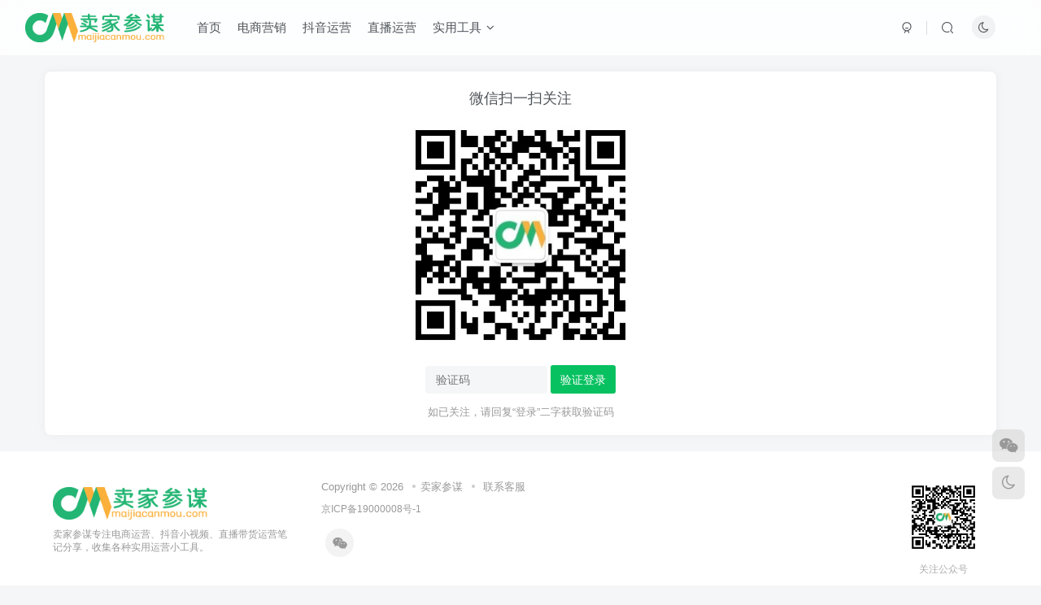

--- FILE ---
content_type: text/html; charset=UTF-8
request_url: https://www.maijiacanmou.com/weixingzh
body_size: 7649
content:
<!DOCTYPE HTML>
<html lang="zh-CN">
<head>
	<meta charset="UTF-8">
	<link rel="dns-prefetch" href="//apps.bdimg.com">
	<meta http-equiv="X-UA-Compatible" content="IE=edge,chrome=1">
	<meta name="viewport" content="width=device-width, initial-scale=1.0, user-scalable=0, minimum-scale=1.0, maximum-scale=0.0">
	<meta http-equiv="Cache-Control" content="no-transform" />
	<meta http-equiv="Cache-Control" content="no-siteapp" />
	<meta name='robots' content='max-image-preview:large' />
<title>微信扫码登录-卖家参谋</title><meta name="description" content="卖家参谋-微信扫码登录">
<link rel="canonical" href="https://www.maijiacanmou.com/weixingzh" /><link rel='dns-prefetch' href='//s.w.org' />
<link rel='stylesheet' id='wp-block-library-css'  href='https://www.maijiacanmou.com/wp-includes/css/dist/block-library/style.min.css?ver=5.9.10' type='text/css' media='all' />
<style id='global-styles-inline-css' type='text/css'>
body{--wp--preset--color--black: #000000;--wp--preset--color--cyan-bluish-gray: #abb8c3;--wp--preset--color--white: #ffffff;--wp--preset--color--pale-pink: #f78da7;--wp--preset--color--vivid-red: #cf2e2e;--wp--preset--color--luminous-vivid-orange: #ff6900;--wp--preset--color--luminous-vivid-amber: #fcb900;--wp--preset--color--light-green-cyan: #7bdcb5;--wp--preset--color--vivid-green-cyan: #00d084;--wp--preset--color--pale-cyan-blue: #8ed1fc;--wp--preset--color--vivid-cyan-blue: #0693e3;--wp--preset--color--vivid-purple: #9b51e0;--wp--preset--gradient--vivid-cyan-blue-to-vivid-purple: linear-gradient(135deg,rgba(6,147,227,1) 0%,rgb(155,81,224) 100%);--wp--preset--gradient--light-green-cyan-to-vivid-green-cyan: linear-gradient(135deg,rgb(122,220,180) 0%,rgb(0,208,130) 100%);--wp--preset--gradient--luminous-vivid-amber-to-luminous-vivid-orange: linear-gradient(135deg,rgba(252,185,0,1) 0%,rgba(255,105,0,1) 100%);--wp--preset--gradient--luminous-vivid-orange-to-vivid-red: linear-gradient(135deg,rgba(255,105,0,1) 0%,rgb(207,46,46) 100%);--wp--preset--gradient--very-light-gray-to-cyan-bluish-gray: linear-gradient(135deg,rgb(238,238,238) 0%,rgb(169,184,195) 100%);--wp--preset--gradient--cool-to-warm-spectrum: linear-gradient(135deg,rgb(74,234,220) 0%,rgb(151,120,209) 20%,rgb(207,42,186) 40%,rgb(238,44,130) 60%,rgb(251,105,98) 80%,rgb(254,248,76) 100%);--wp--preset--gradient--blush-light-purple: linear-gradient(135deg,rgb(255,206,236) 0%,rgb(152,150,240) 100%);--wp--preset--gradient--blush-bordeaux: linear-gradient(135deg,rgb(254,205,165) 0%,rgb(254,45,45) 50%,rgb(107,0,62) 100%);--wp--preset--gradient--luminous-dusk: linear-gradient(135deg,rgb(255,203,112) 0%,rgb(199,81,192) 50%,rgb(65,88,208) 100%);--wp--preset--gradient--pale-ocean: linear-gradient(135deg,rgb(255,245,203) 0%,rgb(182,227,212) 50%,rgb(51,167,181) 100%);--wp--preset--gradient--electric-grass: linear-gradient(135deg,rgb(202,248,128) 0%,rgb(113,206,126) 100%);--wp--preset--gradient--midnight: linear-gradient(135deg,rgb(2,3,129) 0%,rgb(40,116,252) 100%);--wp--preset--duotone--dark-grayscale: url('#wp-duotone-dark-grayscale');--wp--preset--duotone--grayscale: url('#wp-duotone-grayscale');--wp--preset--duotone--purple-yellow: url('#wp-duotone-purple-yellow');--wp--preset--duotone--blue-red: url('#wp-duotone-blue-red');--wp--preset--duotone--midnight: url('#wp-duotone-midnight');--wp--preset--duotone--magenta-yellow: url('#wp-duotone-magenta-yellow');--wp--preset--duotone--purple-green: url('#wp-duotone-purple-green');--wp--preset--duotone--blue-orange: url('#wp-duotone-blue-orange');--wp--preset--font-size--small: 13px;--wp--preset--font-size--medium: 20px;--wp--preset--font-size--large: 36px;--wp--preset--font-size--x-large: 42px;}.has-black-color{color: var(--wp--preset--color--black) !important;}.has-cyan-bluish-gray-color{color: var(--wp--preset--color--cyan-bluish-gray) !important;}.has-white-color{color: var(--wp--preset--color--white) !important;}.has-pale-pink-color{color: var(--wp--preset--color--pale-pink) !important;}.has-vivid-red-color{color: var(--wp--preset--color--vivid-red) !important;}.has-luminous-vivid-orange-color{color: var(--wp--preset--color--luminous-vivid-orange) !important;}.has-luminous-vivid-amber-color{color: var(--wp--preset--color--luminous-vivid-amber) !important;}.has-light-green-cyan-color{color: var(--wp--preset--color--light-green-cyan) !important;}.has-vivid-green-cyan-color{color: var(--wp--preset--color--vivid-green-cyan) !important;}.has-pale-cyan-blue-color{color: var(--wp--preset--color--pale-cyan-blue) !important;}.has-vivid-cyan-blue-color{color: var(--wp--preset--color--vivid-cyan-blue) !important;}.has-vivid-purple-color{color: var(--wp--preset--color--vivid-purple) !important;}.has-black-background-color{background-color: var(--wp--preset--color--black) !important;}.has-cyan-bluish-gray-background-color{background-color: var(--wp--preset--color--cyan-bluish-gray) !important;}.has-white-background-color{background-color: var(--wp--preset--color--white) !important;}.has-pale-pink-background-color{background-color: var(--wp--preset--color--pale-pink) !important;}.has-vivid-red-background-color{background-color: var(--wp--preset--color--vivid-red) !important;}.has-luminous-vivid-orange-background-color{background-color: var(--wp--preset--color--luminous-vivid-orange) !important;}.has-luminous-vivid-amber-background-color{background-color: var(--wp--preset--color--luminous-vivid-amber) !important;}.has-light-green-cyan-background-color{background-color: var(--wp--preset--color--light-green-cyan) !important;}.has-vivid-green-cyan-background-color{background-color: var(--wp--preset--color--vivid-green-cyan) !important;}.has-pale-cyan-blue-background-color{background-color: var(--wp--preset--color--pale-cyan-blue) !important;}.has-vivid-cyan-blue-background-color{background-color: var(--wp--preset--color--vivid-cyan-blue) !important;}.has-vivid-purple-background-color{background-color: var(--wp--preset--color--vivid-purple) !important;}.has-black-border-color{border-color: var(--wp--preset--color--black) !important;}.has-cyan-bluish-gray-border-color{border-color: var(--wp--preset--color--cyan-bluish-gray) !important;}.has-white-border-color{border-color: var(--wp--preset--color--white) !important;}.has-pale-pink-border-color{border-color: var(--wp--preset--color--pale-pink) !important;}.has-vivid-red-border-color{border-color: var(--wp--preset--color--vivid-red) !important;}.has-luminous-vivid-orange-border-color{border-color: var(--wp--preset--color--luminous-vivid-orange) !important;}.has-luminous-vivid-amber-border-color{border-color: var(--wp--preset--color--luminous-vivid-amber) !important;}.has-light-green-cyan-border-color{border-color: var(--wp--preset--color--light-green-cyan) !important;}.has-vivid-green-cyan-border-color{border-color: var(--wp--preset--color--vivid-green-cyan) !important;}.has-pale-cyan-blue-border-color{border-color: var(--wp--preset--color--pale-cyan-blue) !important;}.has-vivid-cyan-blue-border-color{border-color: var(--wp--preset--color--vivid-cyan-blue) !important;}.has-vivid-purple-border-color{border-color: var(--wp--preset--color--vivid-purple) !important;}.has-vivid-cyan-blue-to-vivid-purple-gradient-background{background: var(--wp--preset--gradient--vivid-cyan-blue-to-vivid-purple) !important;}.has-light-green-cyan-to-vivid-green-cyan-gradient-background{background: var(--wp--preset--gradient--light-green-cyan-to-vivid-green-cyan) !important;}.has-luminous-vivid-amber-to-luminous-vivid-orange-gradient-background{background: var(--wp--preset--gradient--luminous-vivid-amber-to-luminous-vivid-orange) !important;}.has-luminous-vivid-orange-to-vivid-red-gradient-background{background: var(--wp--preset--gradient--luminous-vivid-orange-to-vivid-red) !important;}.has-very-light-gray-to-cyan-bluish-gray-gradient-background{background: var(--wp--preset--gradient--very-light-gray-to-cyan-bluish-gray) !important;}.has-cool-to-warm-spectrum-gradient-background{background: var(--wp--preset--gradient--cool-to-warm-spectrum) !important;}.has-blush-light-purple-gradient-background{background: var(--wp--preset--gradient--blush-light-purple) !important;}.has-blush-bordeaux-gradient-background{background: var(--wp--preset--gradient--blush-bordeaux) !important;}.has-luminous-dusk-gradient-background{background: var(--wp--preset--gradient--luminous-dusk) !important;}.has-pale-ocean-gradient-background{background: var(--wp--preset--gradient--pale-ocean) !important;}.has-electric-grass-gradient-background{background: var(--wp--preset--gradient--electric-grass) !important;}.has-midnight-gradient-background{background: var(--wp--preset--gradient--midnight) !important;}.has-small-font-size{font-size: var(--wp--preset--font-size--small) !important;}.has-medium-font-size{font-size: var(--wp--preset--font-size--medium) !important;}.has-large-font-size{font-size: var(--wp--preset--font-size--large) !important;}.has-x-large-font-size{font-size: var(--wp--preset--font-size--x-large) !important;}
</style>
<link rel='stylesheet' id='_bootstrap-css'  href='https://www.maijiacanmou.com/wp-content/themes/zibll/css/bootstrap.min.css?ver=5.7' type='text/css' media='all' />
<link rel='stylesheet' id='_fontawesome-css'  href='https://www.maijiacanmou.com/wp-content/themes/zibll/css/font-awesome.min.css?ver=5.7' type='text/css' media='all' />
<link rel='stylesheet' id='_main-css'  href='https://www.maijiacanmou.com/wp-content/themes/zibll/css/main.min.css?ver=5.7' type='text/css' media='all' />
<script type='text/javascript' src='https://www.maijiacanmou.com/wp-content/themes/zibll/js/libs/jquery.min.js?ver=5.7' id='jquery-js'></script>
<link rel='shortcut icon' href='https://www.maijiacanmou.com/wp-content/uploads/2022/03/favicon.png'><link rel='icon' href='https://www.maijiacanmou.com/wp-content/uploads/2022/03/favicon.png'><link rel='apple-touch-icon-precomposed' href='https://www.maijiacanmou.com/wp-content/uploads/2022/03/logo_148.png'><meta name='msapplication-TileImage' content='https://www.maijiacanmou.com/wp-content/uploads/2022/03/logo_148.png'><style>:root{--theme-color:#22b573;--focus-shadow-color:rgba(34,181,115,.4);--mian-max-width:1200px;}.enlighter-default .enlighter{max-height:400px;overflow-y:auto !important;}.enlighter-toolbar{display:none !important;}@media (max-width:640px) {
		.meta-right .meta-like{
			display: unset !important;
		}
	}</style><meta name='apple-mobile-web-app-title' content='卖家参谋'><!--[if IE]><script src="https://www.maijiacanmou.com/wp-content/themes/zibll/js/libs/html5.min.js"></script><![endif]-->	</head>
<body class="page-template-default page page-id-40 white-theme nav-fixed site-layout-1">
		<header class="header header-layout-1">
		<nav class="navbar navbar-top center">
			<div class="container-fluid container-header">
				<div class="navbar-header">
			<div class="navbar-brand"><a class="navbar-logo" href="https://www.maijiacanmou.com" title="卖家参谋技术笔记分享-小绿点直播录屏"><img src="https://www.maijiacanmou.com/wp-content/uploads/2022/03/logo_50.png" switch-src="https://www.maijiacanmou.com/wp-content/uploads/2022/03/logo_50.png" alt="卖家参谋技术笔记分享-小绿点直播录屏" height="50">
			</a></div>
			<button type="button" data-toggle-class data-target=".mobile-navbar" class="navbar-toggle"><svg class="icon em12" aria-hidden="true" data-viewBox="0 0 1024 1024"><use xlink:href="#icon-menu"></use></svg></button><button type="button" data-toggle-class data-target=".navbar-search" class="navbar-toggle"><svg class="icon" aria-hidden="true"><use xlink:href="#icon-search"></use></svg></button>
		</div>				<div class="collapse navbar-collapse">
					<ul class="nav navbar-nav"><li id="menu-item-28" class="menu-item menu-item-type-custom menu-item-object-custom menu-item-home menu-item-28"><a href="https://www.maijiacanmou.com">首页</a></li>
<li id="menu-item-23" class="menu-item menu-item-type-taxonomy menu-item-object-category menu-item-23"><a href="https://www.maijiacanmou.com/dianshang">电商营销</a></li>
<li id="menu-item-25" class="menu-item menu-item-type-taxonomy menu-item-object-category menu-item-25"><a href="https://www.maijiacanmou.com/vlog">抖音运营</a></li>
<li id="menu-item-26" class="menu-item menu-item-type-taxonomy menu-item-object-category menu-item-26"><a href="https://www.maijiacanmou.com/zhibo">直播运营</a></li>
<li id="menu-item-30" class="menu-item menu-item-type-taxonomy menu-item-object-category menu-item-has-children menu-item-30"><a href="https://www.maijiacanmou.com/tools">实用工具</a>
<ul class="sub-menu">
	<li id="menu-item-102" class="menu-item menu-item-type-post_type menu-item-object-page menu-item-102"><a href="https://www.maijiacanmou.com/taobao">淘宝二维码生成</a></li>
	<li id="menu-item-430" class="menu-item menu-item-type-custom menu-item-object-custom menu-item-430"><a href="/videorec">测试</a></li>
</ul>
</li>
</ul><div class="navbar-form navbar-right hide show-nav-but" style="margin-right:-20px;"><a data-toggle-class data-target=".nav.navbar-nav" href="javascript:;" class="but"><svg class="" aria-hidden="true" data-viewBox="0 0 1024 1024"><use xlink:href="#icon-menu_2"></use></svg></a></div><div class="navbar-form navbar-right"><a href="javascript:;" class="toggle-theme toggle-radius"><i class="fa fa-toggle-theme"></i></a></div><div class="navbar-form navbar-right">
					<ul class="list-inline splitters relative">
						<li><a href="javascript:;" class="btn signin-loader"><svg class="icon" aria-hidden="true" data-viewBox="50 0 924 924"><use xlink:href="#icon-user"></use></svg></a>
							<ul class="sub-menu">
							<div class="box-body"><div class="sub-user-box"><div class="text-center"><div class="flex jsa header-user-href"><a href="javascript:;" class="signin-loader"><div class="badg mb6 toggle-radius c-blue"><svg class="icon" aria-hidden="true" data-viewBox="50 0 924 924"><use xlink:href="#icon-user"></use></svg></div><div class="c-blue">登录</div></a><a href="javascript:;" class="signup-loader"><div class="badg mb6 toggle-radius c-green"><svg class="icon" aria-hidden="true"><use xlink:href="#icon-signup"></use></svg></div><div class="c-green">注册</div></a><a target="_blank" href="https://www.maijiacanmou.com/user-sign?tab=resetpassword&redirect_to=https://www.maijiacanmou.com/weixingzh"><div class="badg mb6 toggle-radius c-purple"><svg class="icon" aria-hidden="true"><use xlink:href="#icon-user_rp"></use></svg></div><div class="c-purple">找回密码</div></a></div></div><p class="social-separator separator muted-3-color em09 mt10">快速登录</p><div class="social_loginbar"><a title="微信登录" href="https://www.maijiacanmou.com/weixingzh" class="social-login-item weixingzh toggle-radius"><i class="fa fa-weixin"></i></a></div></div></div>
							</ul>
						</li><li class="relative"><a href="javascript:;" data-toggle-class data-target=".navbar-search" class="btn nav-search-btn"><svg class="icon" aria-hidden="true"><use xlink:href="#icon-search"></use></svg></a></li>
					</ul>
				</div>				</div>
			</div>
		</nav>
	</header>

	<div mini-touch="nav_search" touch-direction="top" class="fixed-body main-bg box-body navbar-search nopw-sm"><div class="box-body"><div class="mb20"><button class="close" data-toggle-class data-target=".navbar-search" ><i data-svg="close" data-class="ic-close" data-viewbox="0 0 1024 1024"></i></button></div>    <div class="search-input">
                    <div class="padding-10">
                <form method="get" class="line-form" action="https://www.maijiacanmou.com/">
                                        <div class="search-input-text">
                        <input type="text" name="s" class="line-form-input" tabindex="2">
                        <div class="scale-placeholder">开启精彩搜索</div>
                    </div>
                    <div class="abs-right muted-color">
                        <button type="submit" tabindex="3" class="null"><svg class="icon" aria-hidden="true"><use xlink:href="#icon-search"></use></svg></button>
                    </div>
                    <i class="line-form-line"></i>
                </form>
            </div>
                                <div class="search-keywords">
                    <p class="muted-color">热门搜索</p>
                    <div class="">
                        <a class="search_keywords muted-2-color but em09 mr6 mb6" href="https://www.maijiacanmou.com/?s=下载">下载</a><a class="search_keywords muted-2-color but em09 mr6 mb6" href="https://www.maijiacanmou.com/?s=小绿点直播">小绿点直播</a><a class="search_keywords muted-2-color but em09 mr6 mb6" href="https://www.maijiacanmou.com/?s=直播录制">直播录制</a><a class="search_keywords muted-2-color but em09 mr6 mb6" href="https://www.maijiacanmou.com/?s=视频转码">视频转码</a><a class="search_keywords muted-2-color but em09 mr6 mb6" href="https://www.maijiacanmou.com/?s=视频">视频</a><a class="search_keywords muted-2-color but em09 mr6 mb6" href="https://www.maijiacanmou.com/?s=录制">录制</a><a class="search_keywords muted-2-color but em09 mr6 mb6" href="https://www.maijiacanmou.com/?s=抖音">抖音</a><a class="search_keywords muted-2-color but em09 mr6 mb6" href="https://www.maijiacanmou.com/?s=直播">直播</a><a class="search_keywords muted-2-color but em09 mr6 mb6" href="https://www.maijiacanmou.com/?s=直播录屏">直播录屏</a><a class="search_keywords muted-2-color but em09 mr6 mb6" href="https://www.maijiacanmou.com/?s=淘宝">淘宝</a><a class="search_keywords muted-2-color but em09 mr6 mb6" href="https://www.maijiacanmou.com/?s=视频号">视频号</a><a class="search_keywords muted-2-color but em09 mr6 mb6" href="https://www.maijiacanmou.com/?s=微信">微信</a><a class="search_keywords muted-2-color but em09 mr6 mb6" href="https://www.maijiacanmou.com/?s=小绿点直播录屏">小绿点直播录屏</a><a class="search_keywords muted-2-color but em09 mr6 mb6" href="https://www.maijiacanmou.com/?s=激活">激活</a><a class="search_keywords muted-2-color but em09 mr6 mb6" href="https://www.maijiacanmou.com/?s=小绿点">小绿点</a><a class="search_keywords muted-2-color but em09 mr6 mb6" href="https://www.maijiacanmou.com/?s=抖音快手直播">抖音快手直播</a><a class="search_keywords muted-2-color but em09 mr6 mb6" href="https://www.maijiacanmou.com/?s=config.json">config.json</a><a class="search_keywords muted-2-color but em09 mr6 mb6" href="https://www.maijiacanmou.com/?s=某浪">某浪</a><a class="search_keywords muted-2-color but em09 mr6 mb6" href="https://www.maijiacanmou.com/?s=学浪">学浪</a><a class="search_keywords muted-2-color but em09 mr6 mb6" href="https://www.maijiacanmou.com/?s=某浪视频">某浪视频</a>                    </div>
                </div>
                            </div>
</div></div>	<div class="mobile-header">
		<nav mini-touch="mobile-nav" touch-direction="left" class="mobile-navbar visible-xs-block scroll-y mini-scrollbar left">
			<a href="javascript:;" class="toggle-theme toggle-radius"><i class="fa fa-toggle-theme"></i></a><ul class="mobile-menus theme-box"><li class="menu-item menu-item-type-custom menu-item-object-custom menu-item-home menu-item-28"><a href="https://www.maijiacanmou.com">首页</a></li>
<li class="menu-item menu-item-type-taxonomy menu-item-object-category menu-item-23"><a href="https://www.maijiacanmou.com/dianshang">电商营销</a></li>
<li class="menu-item menu-item-type-taxonomy menu-item-object-category menu-item-25"><a href="https://www.maijiacanmou.com/vlog">抖音运营</a></li>
<li class="menu-item menu-item-type-taxonomy menu-item-object-category menu-item-26"><a href="https://www.maijiacanmou.com/zhibo">直播运营</a></li>
<li class="menu-item menu-item-type-taxonomy menu-item-object-category menu-item-has-children menu-item-30"><a href="https://www.maijiacanmou.com/tools">实用工具</a>
<ul class="sub-menu">
	<li class="menu-item menu-item-type-post_type menu-item-object-page menu-item-102"><a href="https://www.maijiacanmou.com/taobao">淘宝二维码生成</a></li>
	<li class="menu-item menu-item-type-custom menu-item-object-custom menu-item-430"><a href="/videorec">测试</a></li>
</ul>
</li>
</ul><div class="posts-nav-box" data-title="文章目录"></div><div class="sub-user-box"><div class="text-center"><div class="flex jsa header-user-href"><a href="javascript:;" class="signin-loader"><div class="badg mb6 toggle-radius c-blue"><svg class="icon" aria-hidden="true" data-viewBox="50 0 924 924"><use xlink:href="#icon-user"></use></svg></div><div class="c-blue">登录</div></a><a href="javascript:;" class="signup-loader"><div class="badg mb6 toggle-radius c-green"><svg class="icon" aria-hidden="true"><use xlink:href="#icon-signup"></use></svg></div><div class="c-green">注册</div></a><a target="_blank" href="https://www.maijiacanmou.com/user-sign?tab=resetpassword&redirect_to=https://www.maijiacanmou.com/weixingzh"><div class="badg mb6 toggle-radius c-purple"><svg class="icon" aria-hidden="true"><use xlink:href="#icon-user_rp"></use></svg></div><div class="c-purple">找回密码</div></a></div></div><p class="social-separator separator muted-3-color em09 mt10">快速登录</p><div class="social_loginbar"><a title="微信登录" href="https://www.maijiacanmou.com/weixingzh" class="social-login-item weixingzh toggle-radius"><i class="fa fa-weixin"></i></a></div></div><div class="mobile-nav-widget"></div>		</nav>
		<div class="fixed-body" data-close=".mobile-navbar"></div>
	</div>
	
<main class="container">
    <div class="content-wrap">
        <div class="content-layout">
                                            <div class="box-body theme-box radius8 main-bg main-shadow">
                                        <article class="article wp-posts-content">
                        <style>
        .erphp-weixin-scan{margin:0 auto;position:relative;max-width: 300px;}
        .erphp-weixin-scan .ews-title{text-align:center;font-size:18px;}
        .erphp-weixin-scan img{max-width: 100%;height: auto;}
        .erphp-weixin-scan .ews-box{text-align: center; margin-top: 10px}
        .erphp-weixin-scan .ews-box .ews-input{border:1px solid #eee;border-radius:3px;padding:6px 12px;width:150px;height: 35px;box-sizing: border-box;}
        .erphp-weixin-scan .ews-box .ews-button{background: #07C160;border:none;padding:4px 12px;color:#fff;border-radius: 3px;font-size:14px;cursor: pointer;height: 35px;box-sizing: border-box;}
        .erphp-weixin-scan .ews-tips{text-align:center;font-size:13px;color:#999;margin-top:10px;}
        </style>
        <div class="erphp-weixin-scan">
            <div class="ews-title">微信扫一扫关注</div>
            <img alt="图片[1]-微信扫码登录-卖家参谋" src="https://www.maijiacanmou.com/wp-content/uploads/2022/03/qrcode_for_gh_3777c96e3869_344.jpg" />
            <div class="ews-box">
                <input type="text" id="ews_code" class="form-control" style="width: 150px;display: inline;" placeholder="验证码"/>
                <button type="button" class="ews-button">验证登录</button>
            </div>
            <div class="ews-tips">
            如已关注，请回复“登录”二字获取验证码
            </div>
        </div>
                    </article>
                                </div>
                        </div>
    </div>
    </main>
<footer class="footer">
		<div class="container-fluid container-footer">
		<ul class="list-inline"><li class="hidden-xs" style="max-width: 300px;"><p><a class="footer-logo" href="https://www.maijiacanmou.com" title="卖家参谋技术笔记分享-小绿点直播录屏">
                    <img src="https://www.maijiacanmou.com/wp-content/themes/zibll/img/thumbnail-sm.svg" data-src="https://www.maijiacanmou.com/wp-content/uploads/2022/03/logo_50.png" switch-src="https://www.maijiacanmou.com/wp-content/uploads/2022/03/logo_50.png" alt="卖家参谋技术笔记分享-小绿点直播录屏" class="lazyload" height="40">
                </a></p><div class="footer-muted em09">卖家参谋专注电商运营、抖音小视频、直播带货运营笔记分享，收集各种实用运营小工具。</div></li><li style="max-width: 550px;"><p class="fcode-links"><a href="#">Copyright © 2026</a>
<a href="https://www.maijiacanmou.com">卖家参谋</a>
<a href="/about"> 联系客服</a></p><div class="footer-muted em09"><a target="_blank" href="https://beian.miit.gov.cn/">京ICP备19000008号-1</a></div><div class="footer-contact mt10"><a class="toggle-radius hover-show nowave" href="javascript:;"><svg class="icon" aria-hidden="true"><use xlink:href="#icon-d-wechat"></use></svg><div class="hover-show-con footer-wechat-img"><img style="box-shadow: 0 5px 10px rgba(0,0,0,.2); border-radius:4px;" height="100" class="lazyload" src="https://www.maijiacanmou.com/wp-content/themes/zibll/img/thumbnail-sm.svg" data-src="https://www.maijiacanmou.com/wp-content/uploads/2022/03/79b4de7cf797.png" alt="扫一扫加微信-卖家参谋"></div></a></div></li><li class="hidden-xs"><div class="footer-miniimg" data-toggle="tooltip" title="关注公众号">
            <p>
            <img class="lazyload" src="https://www.maijiacanmou.com/wp-content/themes/zibll/img/thumbnail-sm.svg" data-src="https://www.maijiacanmou.com/wp-content/uploads/2022/03/qrcode_for_gh_3777c96e3869_258.jpg" alt="关注公众号-卖家参谋">
            </p>
            <span class="opacity8 em09">关注公众号</span>
        </div></li></ul>	</div>
</footer>
    <script type="text/javascript">
        window._win = {
            views: '40',
            www: 'https://www.maijiacanmou.com',
            uri: 'https://www.maijiacanmou.com/wp-content/themes/zibll',
            ver: '5.7',
            imgbox: '1',
            imgbox_type: 'group',
            imgbox_thumbs: '1',
            imgbox_zoom: '1',
            imgbox_play: '1',
            imgbox_down: '1',
            sign_type: 'modal',
            signin_url: 'https://www.maijiacanmou.com/user-sign?tab=signin&redirect_to=https://www.maijiacanmou.com/weixingzh',
            signup_url: 'https://www.maijiacanmou.com/user-sign?tab=signup&redirect_to=https://www.maijiacanmou.com/weixingzh',
            ajax_url: 'https://www.maijiacanmou.com/wp-admin/admin-ajax.php',
            ajaxpager: '',
            ajax_trigger: '<i class="fa fa-angle-right"></i>加载更多',
            ajax_nomore: '没有更多内容了',
            qj_loading: '',
            highlight_kg: '1',
            highlight_hh: '',
            highlight_btn: '',
            highlight_zt: 'enlighter',
            highlight_white_zt: 'enlighter',
            highlight_dark_zt: 'dracula',
            up_max_size: '4',
            comment_upload_img: ''
        }
    </script>
<div class="float-right round position-bottom"><a class="float-btn service-wechat hover-show nowave" title="扫码添加微信" href="javascript:;"><i class="fa fa-wechat"></i><div class="hover-show-con dropdown-menu"><img style="border-radius:4px;" width="100%" class="lazyload" src="https://www.maijiacanmou.com/wp-content/themes/zibll/img/thumbnail-sm.svg" data-src="https://www.maijiacanmou.com/wp-content/uploads/2024/09/bida2012.png"  alt="扫码添加微信-卖家参谋"></div></a><a class="float-btn toggle-theme hover-show" data-toggle="tooltip" data-placement="left" title="切换主题" href="javascript:;"><i class="fa fa-toggle-theme"></i>
                </a><a class="float-btn ontop fade" data-toggle="tooltip" data-placement="left" title="返回顶部" href="javascript:(scrollTo());"><i class="fa fa-angle-up em12"></i></a></div>    <div class="modal fade" id="u_sign" tabindex="-1" role="dialog">
        <div class="modal-dialog" role="document">
            <div class="sign-content">
                                <div class="sign zib-widget blur-bg relative">
                    <button class="close" data-dismiss="modal">
                        <svg class="ic-close" aria-hidden="true" data-viewBox="0 0 1024 1024"><use xlink:href="#icon-close"></use></svg>                    </button>
                    <div class="text-center"><div class="sign-logo box-body"><img src="https://www.maijiacanmou.com/wp-content/themes/zibll/img/thumbnail-sm.svg" data-src="https://www.maijiacanmou.com/wp-content/uploads/2022/03/logo_50.png" switch-src="https://www.maijiacanmou.com/wp-content/uploads/2022/03/logo_50.png" alt="卖家参谋技术笔记分享-小绿点直播录屏" class="lazyload"></div></div>                    <div class="tab-content"><div class="tab-pane fade active in" id="tab-sign-in"><div class="box-body"><div class="title-h-left fa-2x">登录</div><a class="muted-color px12" href="#tab-sign-up" data-toggle="tab">没有帐号？立即注册</a></div><div id="sign-in"><form><div class="relative line-form mb10"><input type="text" name="username" class="line-form-input" tabindex="1" placeholder=""><i class="line-form-line"></i><div class="scale-placeholder">用户名或邮箱</div></div><div class="relative line-form mb10"><input type="password" name="password" class="line-form-input" tabindex="2" placeholder=""><div class="scale-placeholder">登录密码</div><div class="abs-right passw muted-2-color"><i class="fa-fw fa fa-eye"></i></div><i class="line-form-line"></i></div><div class="relative line-form mb10 em09"><span class="muted-color form-checkbox"><input type="checkbox" id="remember" checked="checked" tabindex="4" name="remember" value="forever"><label for="remember">记住登录</label></span><span class="pull-right muted-2-color"><a class="muted-2-color" href="https://www.maijiacanmou.com/user-sign?tab=resetpassword&redirect_to=https://www.maijiacanmou.com/weixingzh">找回密码</a></span></div><div class="box-body"><input type="hidden" name="action" value="user_signin"><button type="button" class="but radius jb-blue padding-lg signsubmit-loader btn-block"><i class="fa fa-sign-in mr10"></i>登录</button></div></form><p class="social-separator separator muted-3-color em09">社交帐号登录</p><div class="social_loginbar"><a title="微信登录" href="https://www.maijiacanmou.com/weixingzh" class="social-login-item weixingzh toggle-radius"><i class="fa fa-weixin"></i></a></div></div></div><div class="tab-pane fade" id="tab-sign-up"><div class="box-body"><div class="title-h-left fa-2x">注册</div><a class="muted-color px12" href="#tab-sign-in" data-toggle="tab">已有帐号，立即登录</a></div><form id="sign-up"><div class="relative line-form mb10"><input type="text" name="name" class="line-form-input" tabindex="1" placeholder=""><i class="line-form-line"></i><div class="scale-placeholder">设置用户名</div></div><div class="relative line-form mb10"><input change-show=".change-show" type="text" name="email" class="line-form-input" tabindex="1" placeholder=""><i class="line-form-line"></i><div class="scale-placeholder">邮箱</div></div><div class="relative line-form mb10 change-show"><input type="text" name="captch" class="line-form-input" autocomplete="off" tabindex="2" placeholder=""><i class="line-form-line"></i><div class="scale-placeholder">验证码</div><span class="yztx abs-right"><button type="button" form-action="signup_captcha" class="but c-blue captchsubmit">发送验证码</button></span><div class="abs-right match-ok muted-color"><i class="fa-fw fa fa-check-circle"></i></div><span><input type="hidden" name="captcha_type" value="email"></span></div><div class="relative line-form mb10"><input type="password" name="password2" class="line-form-input" tabindex="3" placeholder=""><div class="scale-placeholder">设置密码</div><div class="abs-right passw muted-2-color"><i class="fa-fw fa fa-eye"></i></div><i class="line-form-line"></i></div><div class="box-body"><input type="hidden" name="action" value="user_signup"><button type="button" class="but radius jb-green padding-lg signsubmit-loader btn-block"><svg class="icon mr10" aria-hidden="true" data-viewBox="0 0 1024 1024"><use xlink:href="#icon-signup"></use></svg>注册</button></div></form></div><div class="tab-pane fade" id="tab-qrcode-signin"><div class="box-body"><div class="title-h-left fa-2x">扫码登录</div><span class="muted-2-color px12">使用<a class="muted-color" href="#tab-sign-in" data-toggle="tab">其它方式登录</a>或<a class="muted-color" href="#tab-sign-up" data-toggle="tab">注册</a></span><a class="muted-color px12 hide" href="#tab-qrcode-signin" data-toggle="tab">扫码登录</a></div><div class="qrcode-signin-container box-body text-center"><p class="placeholder" style="height:180px;width:180px;margin:auto;"></p><p class="placeholder" style="height:27px;width:200px;margin:15px auto 0;"></p></div></div><li class="hide"><a href="#tab-slidercaptcha" data-toggle="tab"></a></li><div class="tab-pane fade slidercaptcha-tab" id="tab-slidercaptcha"><div style="width: 270px;margin: auto;margin-bottom: 20px;"><div class="title-h-left fa-2x">安全验证</div><a class="muted-2-color px12 slidercaptcha-back" data-toggle="tab" href="javascript:;" style="display:none;"><i class="fa fa-angle-left mr6"></i><text>返回上一级</text></a></div><div class="slidercaptcha"><div style="padding: 10px;"><p class="placeholder" style="height: 135px;"></p><div class="placeholder" style="height: 42px;"></div></div></div><p></p></div></div>                </div>
            </div>
        </div>
    </div>
<div class="modal fade" id="modal_pay" tabindex="-1" role="dialog" aria-hidden="false">
        <div class="modal-dialog" role="document">
            <div class="pay-payment wechat ">
                <div class="modal-body modal-pay-body">
                    <div class="row-5 hide-sm">
                        <img class="pay-sys t-wechat lazyload" data-src="https://www.maijiacanmou.com/wp-content/themes/zibll/zibpay/assets/img/alipay-sys.png">
                        <img class="pay-sys t-alipay lazyload" data-src="https://www.maijiacanmou.com/wp-content/themes/zibll/zibpay/assets/img/wechat-sys.png">
                    </div>
                    <div class="row-5">
                    <div class="pay-qrcon">
                        <div class="qrcon">
                            <div class="pay-logo-header theme-box"><span class="pay-logo"></span><span class="pay-logo-name t-wechat">支付宝</span><span class="pay-logo-name t-alipay">微信支付</span></div>
                            <div class="pay-title em09 muted-2-color"><i class="placeholder s1" style=" height: 18px; width: 60%; "></i></div>
                            <div><span class="em09">￥</span><span class="pay-price em12"><i class="loading px12"></i></span></div>
                            <div class="pay-qrcode">
                                <img src="https://www.maijiacanmou.com/wp-content/themes/zibll/zibpay/assets/img/pay-qrcode.png">
                            </div>
                        </div>
                    <div class="pay-switch"><button class="but c-green btn-block hollow t-wechat initiate-pay-switch" pay_type="wechat">切换微信付款</button></div>
                    <div class="pay-notice"><div class="notice load">正在生成订单，请稍候</div></div>
                    </div>
				</div>
                </div>
            </div>
        </div>
    </div><script type='text/javascript' src='https://www.maijiacanmou.com/wp-content/themes/zibll/js/libs/bootstrap.min.js?ver=5.7' id='bootstrap-js'></script>
<script type='text/javascript' src='https://www.maijiacanmou.com/wp-content/themes/zibll/js/loader.js?ver=5.7' id='_loader-js'></script>
<script type='text/javascript' id='ews-js-extra'>
/* <![CDATA[ */
var ews_ajax_url = "https:\/\/www.maijiacanmou.com\/wp-admin\/admin-ajax.php";
/* ]]> */
</script>
<script type='text/javascript' src='https://www.maijiacanmou.com/wp-content/plugins/erphp-weixin-scan-master/assets/ews.js?ver=2.01' id='ews-js'></script>
<!--FOOTER_CODE_START-->
<script>
var _hmt = _hmt || [];
(function() {
  var hm = document.createElement("script");
  hm.src = "https://hm.baidu.com/hm.js?8d5adb532b08f54634ba91943906515f";
  var s = document.getElementsByTagName("script")[0]; 
  s.parentNode.insertBefore(hm, s);
})();
</script>

<!--FOOTER_CODE_END-->
    <!--baidu_push_js-->
    <script type="text/javascript">
        (function() {
            var bp = document.createElement('script');
            var curProtocol = window.location.protocol.split(':')[0];
            if (curProtocol === 'https') {
                bp.src = 'https://zz.bdstatic.com/linksubmit/push.js';
            } else {
                bp.src = 'http://push.zhanzhang.baidu.com/push.js';
            }
            var s = document.getElementsByTagName("script")[0];
            s.parentNode.insertBefore(bp, s);
        })();
    </script>
    <!--baidu_push_js-->
    <script type="text/javascript">
        console.log("数据库查询：5次 | 页面生成耗时：50.933ms");
    </script>
</body>
</html><!--
Performance optimized by Redis Object Cache. Learn more: https://wprediscache.com

使用 PhpRedis (v6.0.2) 从 Redis 检索了 1430 个对象 (566 KB)。
-->
